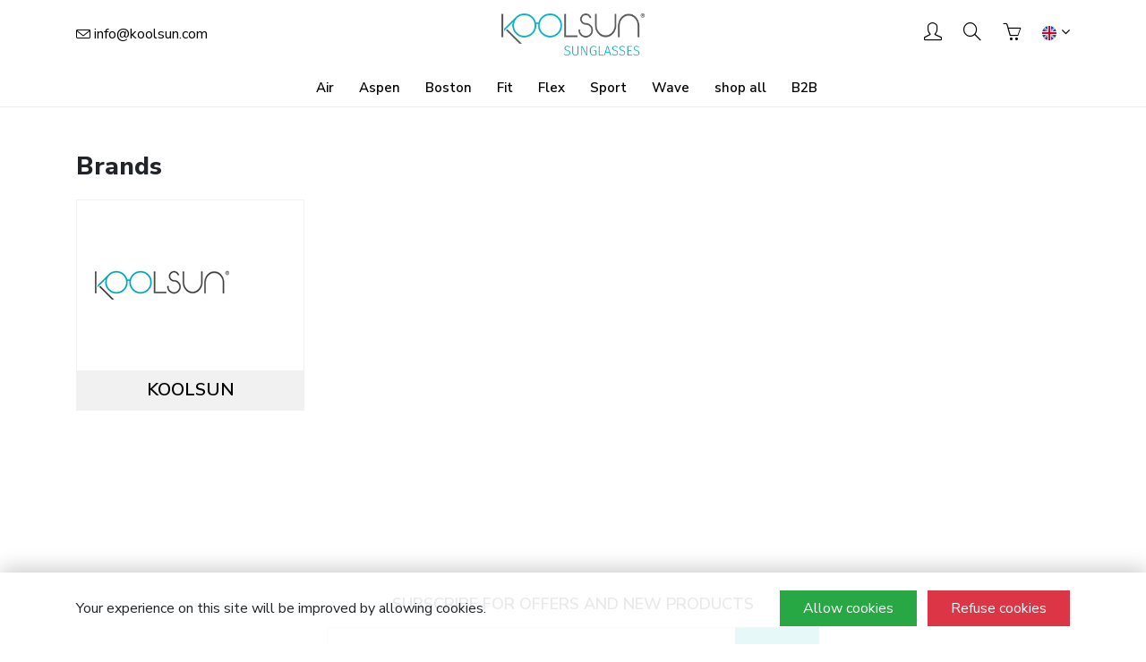

--- FILE ---
content_type: text/html; charset=UTF-8
request_url: https://koolsun.com/brands
body_size: 5732
content:
<!DOCTYPE html>
<html lang="en">
<head>
	<meta charset="utf-8">
	<meta http-equiv="X-UA-Compatible" content="IE=edge">
	<meta name="viewport" content="width=device-width, initial-scale=1, maximum-scale=1">
	<meta name="author" content="Design and Code by TECFRAME B.V. Netherlands">
  	<title>Brands</title>
  			<link rel="canonical" href="https://koolsun.com/brands" />
  <link rel="shortcut icon" type="image/png" href="https://koolsun.ams3.cdn.digitaloceanspaces.com/original/60a76a8b14a27_favicon-16x16.png"/>	<link rel="alternate" href="https://koolsun.com/brands" hreflang="en" />
	<link rel="stylesheet" href="https://koolsun.com/assets/koolsun/css/bootstrap.min.css">
	<link rel="stylesheet" href="https://fonts.googleapis.com/css2?family=Nunito+Sans:wght@200;300;400;600;700;800;900&display=swap">
	<link rel="stylesheet" href="https://cdnjs.cloudflare.com/ajax/libs/simple-line-icons/2.4.1/css/simple-line-icons.min.css" />
	<link rel="stylesheet" href="https://koolsun.com/assets/koolsun/css/font-awesome.min.css">
	<link rel="stylesheet" href="https://koolsun.com/assets/koolsun/css/style.css?v=2.2.2">
		<link rel="stylesheet" href="https://koolsun.com/assets/koolsun/css/responsive.css">
	<style>
		:root {
			--primary-color: #0cb3c4;
			--secondary-color: #333;
		}
		
	</style>
	
			<!-- Global site tag (gtag.js) - Google Analytics -->
<script async src="https://www.googletagmanager.com/gtag/js?id=UA-48163044-21" type="408fe48ec76c1c48406e387e-text/javascript"></script>
<script type="408fe48ec76c1c48406e387e-text/javascript">
  window.dataLayer = window.dataLayer || [];
  function gtag(){dataLayer.push(arguments);}
  gtag('js', new Date());

  gtag('config', 'UA-48163044-21');
</script>
<!-- Global site tag (gtag.js) - Google Analytics -->
<script async src="https://www.googletagmanager.com/gtag/js?id=UA-115756973-1" type="408fe48ec76c1c48406e387e-text/javascript"></script>
<script type="408fe48ec76c1c48406e387e-text/javascript">
  window.dataLayer = window.dataLayer || [];
  function gtag(){dataLayer.push(arguments);}
  gtag('js', new Date());

  gtag('config', 'UA-115756973-1');
</script>
					</head>
<body>
		   
      	<div id="home"></div>
	<div class="search_wrap">
		<a href="javascript:;" class="search_close">x</a>
		<div class="search_box">
			<form action="https://koolsun.com/search" method="get">
				<div class="input-group">
          <input type="text" name="s" class="form-control" placeholder="Search here...">
					<div class="input-group-append">
						<button class="btn btn_search" type="submit"><i class="icons icon-magnifier"></i></button>
					</div>
				</div>
			</form>
		</div>
	</div>
	<header class="d-block d-lg-none">
		<div class="topbar">
			<div class="container">
				<div class="row">
					<div class="col-6">
						<div class="logo">
							<a href="https://koolsun.com"><img src="https://koolsun.com/assets/koolsun/images/logo.png" alt="Koolsun"></a>
						</div>
						<ul class="sticky_menu_btn">
							<li>
								<div class="menu_toggler">
									<a href="javascript:;" class="menu_open"><i class="icons icon-menu"></i></a>
								</div>
							</li>
							<li><a href="javascript:;" class="search_open"><i class="icons icon-magnifier"></i></a></li>
						</ul>
					</div>
					<div class="col-6">
						<ul class="top_right_nav">
							<li><a href="https://koolsun.com/dashboard"><i class="icons icon-user"></i></a></li>
							<li><a href="https://koolsun.com/cart" class="cart_toggle"><i class="icons icon-handbag"></i></a> <span class="quantity_item load_cart_items"></span></li>
						</ul>
					</div>
				</div>
				<div class="normal_view">
					<div class="row">
						<div class="col-2">
							<div class="menu_toggler">
								<a href="javascript:;" class="menu_open"><i class="icons icon-menu"></i></a>
							</div>
						</div>
						<div class="col-10">
							<div class="search_top">
								<form action="https://koolsun.com/search" method="get">
         <input type="text" name="s" class="form-control" placeholder="Search here...">
									<button type="submit" class="btn"><i class="icons icon-magnifier"></i></button>
								</form>
							</div>
						</div>
					</div>
				</div>
				<div class="mobile_menu_wrap" style="display: none;">
					<div class="menu_heading">
						<span>Menu</span>
						<a href="javascript:;" class="menu_close"><i class="fa fa-times"></i></a>
					</div>
					<ul class="main_menu">
						<li ><a href="https://koolsun.com/brand/koolsun/air-baby-and-kids-sunglasses">Air</a></li><li ><a href="https://koolsun.com/brand/koolsun/aspen-kids-sunglasses">Aspen</a></li><li ><a href="https://koolsun.com/brand/koolsun/boston-baby-and-kids-sunglasses">Boston</a></li><li ><a href="https://koolsun.com/brand/koolsun/fit-baby-kids-sunglasses">Fit</a></li><li ><a href="https://koolsun.com/brand/koolsun/flex-kids-sunglasses-with-strap">Flex</a></li><li ><a href="https://koolsun.com/brand/koolsun/sport-kids-sunglasses">Sport</a></li><li ><a href="https://koolsun.com/brand/koolsun/wave-baby-and-kids-sunglasses">Wave</a></li><li ><a href="https://koolsun.com/category/sunglasses">shop all</a></li><li ><a href="https://koolsun.com/b2b">B2B</a></li>
					</ul>
					<div class="menu_bottom_contents">
						<div class="row m-0 justify-content-center">
																					<div class="col-6">
								<div class="dropdown">

																		<button class="btn dropdown-toggle" type="button" id="dropdownMenuButton" data-toggle="dropdown" aria-haspopup="true" aria-expanded="false"><img src="https://app.tecframe.com/assets/global/icons/gbp.svg" alt="English" width="16" height="16"></button>
									
									<div class="dropdown-menu" aria-labelledby="dropdownMenuButton">
																																																																								
																		<a class="dropdown-item" href="https://koolsun.com/nl/brands"><img src="https://app.tecframe.com/assets/global/icons/nl.svg" alt="Dutch" width="16" height="16"></a>
									
																																																															
																		<a class="dropdown-item" href="https://koolsun.com/de/brands"><img src="https://app.tecframe.com/assets/global/icons/germany.svg" alt="German" width="16" height="16"></a>
									
																																																															
																		<a class="dropdown-item" href="https://koolsun.com/fr/brands"><img src="https://app.tecframe.com/assets/global/icons/fr.svg" alt="French" width="16" height="16"></a>
									
																																																															
																		<a class="dropdown-item" href="https://koolsun.com/es/brands"><img src="https://app.tecframe.com/assets/global/icons/es.svg" alt="Spanish" width="16" height="16"></a>
									
																											</div>
								</div>
							</div>
																				</div>
					</div>
				</div>
			</div>
		</div>
	</header>
	<header class="d-none d-lg-block">
		<div class="container">
			<div class="row">
				<div class="col-lg-5 align-self-center">
					<ul class="top_left">
						<li><a href="/cdn-cgi/l/email-protection#c9a0a7afa689a2a6a6a5babca7e7aaa6a4"><i class="icons icon-envelope"></i> <span class="__cf_email__" data-cfemail="82ebece4edc2e9ededeef1f7ecace1edef">[email&#160;protected]</span></a></li>					</ul>
				</div>
				<div class="col-lg-2">
					<div class="logo">
						<a href="https://koolsun.com"><img src="https://koolsun.com/assets/koolsun/images/logo.png" alt="Koolsun"></a>
					</div>
				</div>
				<div class="col-lg-5 align-self-center">
					<ul class="top_right">
						<li><a href="https://koolsun.com/dashboard"><i class="icons icon-user"></i></a></li>
						<li><a href="javascript:;" class="search_toggle"><i class="icons icon-magnifier"></i></a></li>
						<li class="cart_icon"><a href="https://koolsun.com/cart"><i class="icons icon-basket"></i> <span class="quantity_item load_cart_items"></span></a></li>
      													<li class="top_languages">

														<a href="javascript:;"><img src="https://app.tecframe.com/assets/global/icons/gbp.svg" alt="English" width="16" height="16"><i class="fa fa-angle-down"></i></a>
							
							<ul>
																																																																
																<li><a href="https://koolsun.com/nl/brands"><img src="https://app.tecframe.com/assets/global/icons/nl.svg" alt="Dutch" width="16" height="16"></a></li>
								
																																																								
																<li><a href="https://koolsun.com/de/brands"><img src="https://app.tecframe.com/assets/global/icons/germany.svg" alt="German" width="16" height="16"></a></li>
								
																																																								
																<li><a href="https://koolsun.com/fr/brands"><img src="https://app.tecframe.com/assets/global/icons/fr.svg" alt="French" width="16" height="16"></a></li>
								
																																																								
																<li><a href="https://koolsun.com/es/brands"><img src="https://app.tecframe.com/assets/global/icons/es.svg" alt="Spanish" width="16" height="16"></a></li>
								
																							</ul>
						</li>
      					</ul>
				</div>
			</div>
			<div id="menu">
				<ul>
					<li ><a href="https://koolsun.com/brand/koolsun/air-baby-and-kids-sunglasses">Air</a></li><li ><a href="https://koolsun.com/brand/koolsun/aspen-kids-sunglasses">Aspen</a></li><li ><a href="https://koolsun.com/brand/koolsun/boston-baby-and-kids-sunglasses">Boston</a></li><li ><a href="https://koolsun.com/brand/koolsun/fit-baby-kids-sunglasses">Fit</a></li><li ><a href="https://koolsun.com/brand/koolsun/flex-kids-sunglasses-with-strap">Flex</a></li><li ><a href="https://koolsun.com/brand/koolsun/sport-kids-sunglasses">Sport</a></li><li ><a href="https://koolsun.com/brand/koolsun/wave-baby-and-kids-sunglasses">Wave</a></li><li ><a href="https://koolsun.com/category/sunglasses">shop all</a></li><li ><a href="https://koolsun.com/b2b">B2B</a></li>
				</ul>
			</div>
		</div>
	</header>
      <section class="inner_contents">
    <div class="container">
      <h1 class="h3 page_title">Brands</h1>
      
            <div class="row">
                        <div class="col-lg-3 col-md-6">
          <div class="brand_wrap">
            <a href="https://koolsun.com/brand/koolsun">
              <img src="https://firststeps.ams3.cdn.digitaloceanspaces.com/original/6130a671f0a5e_logo-koolsun.jpg" alt="KOOLSUN" title="KOOLSUN">
              <h5>KOOLSUN</h5>
            </a>
          </div>
        </div>
              </div>
          </div>
  </section>
	<section class="newsletter_sec">
		<div class="container">
			<div class="footer_newsletter">
				<div id="newsletter_result"></div>
				<form action="" id="newsletter_form" method="POST" onkeydown="if (!window.__cfRLUnblockHandlers) return false; return event.key != 'Enter';" data-cf-modified-408fe48ec76c1c48406e387e-="">
					<input type="hidden" name="_token" value="yONU7YSZ3cTe6WVGQt9aI6sxjGl9zQ80Eo9UzkR9">					<input type="hidden" name="form_title" value="Newsletter Form">
					<input type="hidden" name="form_id" value="newsletter_form">
					<h3>Subscribe for offers and new products</h3>
					<div class="newsletter_field">
						<div class="input-group">
							<input name="email" type="email" class="form-control" id="email" placeholder="Email" autocomplete="off" required>
							<span class="input-group-append">
								<button class="btn btn-info" type="button" id="submit_newsletter_form">Subscribe</button>
							</span>
						</div>
					</div>
				</form>
			</div>
		</div>
	</section>
	<footer>
		<div class="container">
			<div class="row">
				<div class="col-lg-4">
					<h5>Navigation</h5>
					<div class="footer_link">
						<ul>
							<li ><a href="https://koolsun.com/b2b">B2B</a></li><li ><a href="https://koolsun.com/about-us">About Us</a></li><li ><a href="https://koolsun.com/contact-us">Contact Us</a></li><li ><a href="https://koolsun.com/shipping">Shipping</a></li><li ><a href="https://koolsun.com/terms-and-conditions">Terms and Conditions</a></li><li ><a href="https://koolsun.com/return-policy">Return Policy</a></li><li ><a href="https://koolsun.com/privacy-policy">Privacy Policy</a></li><li ><a href="https://koolsun.com/distribution-network">Distribution Network</a></li>
						</ul>
					</div>
				</div>
				<div class="col-lg-4">
					<h5>Links</h5>
					<div class="footer_link">
						<ul>
							
						</ul>
					</div>
				</div>
				<div class="col-lg-4">
					<h5>Contact info</h5>
					<div class="contact_info">
						<ul>
														<li><i class="fa fa-map"></i>KOOLSUN<br />
First Steps Holland BV<br />
's-Gravendijckseweg 35-D<br />
2201 CZ Noordwijk ZH<br />
The Netherlands<br />
VAT-nr: NL854947504B01</li>
																					<li><i class="fa fa-phone"></i><a href="tel:+31712301024weekdays10:0015:00">+31-712301024 weekdays 10:00 - 15:00</a></li>
																					<li><i class="fa fa-envelope"></i><a href="/cdn-cgi/l/email-protection#1a73747c755a71757576696f7434797577"><span class="__cf_email__" data-cfemail="fd94939b92bd969292918e8893d39e9290">[email&#160;protected]</span></a></li>
													</ul>
					</div>
					<ul class="social_icons">
  
  
  
  <li><a href="https://www.instagram.com/koolsunsunglasses/" target="_blank"><i class="fa fa-instagram"></i></a></li>
  
  
  
  
  
  
  
  
  
</ul>				</div>
			</div>
		</div>
		<div class="copyright_bar">
			<div class="paypal_img">
				<div class="row">
					<div class="col-auto pr-0">
						<img src="https://koolsun.com/assets/koolsun/images/paypalverified.png" alt="paypal verified">
					</div>
					<div class="col pl-0">
						<iframe src="https://bekendbij.postnl.nl/widget/retrieve-widget.html?id=26602905&theme=light" width="100" frameBorder="0" scrolling="no" allowtransparency="true"></iframe>
					</div>
				</div>
			</div>
			<div class="copyright_text">©2001 - 2026 koolsun.com All rights reserved </div>
				<div class="tecframe_text">
					Powered by <a target="_blank" href="https://tecframe.com/">Tecframe ERP</a>
				</div>
		</div>
	</footer>

	<!--- add to cart popup --->
  <div class="popup_bg" style="display: none"></div>
  <div class="add_cart_popup" style="display: none">
    <div class="close_icon">
      <a href="javascript:;"><i class="fa fa-times"></i></a>
    </div>
    <div class="popup_contents">
      <div class="row">
        <div class="col-lg-6 single_cart_contents">
          <h5><i class="fa fa-check"></i> Added to Cart Successfully</h5>
          <img src="" id="load_added_product_image" alt="product added to cart">
          <h6 id="load_added_product_title"></h6>
          <p>QTY: 1</p>
          <p>Total: <span id="load_added_product_price"></span></p>
        </div>
        <div class="col-lg-6">
          <div class="popup_total">
            <p>There are <span class="load_cart_items2"></span> item(s)<br/> in your cart</p>
            <div class="total_price">
              Total: <span class="load_cart_total"></span>
            </div>
            <div class="popup_btns">
              <a href="#" class="btn btn-dark btn_styled continue_shopping">Continue Shopping</a>
              <a href="https://koolsun.com/cart" class="btn btn-info btn_styled">View Cart</a>
              <a href="https://koolsun.com/checkout" class="btn btn-success btn_styled">Proceed to Checkout</a>
            </div>
          </div>
        </div>
      </div>
    </div>
  </div>
		<div class="cookie_wrap" style="display: none;">
  <div class="container">
   <div class="row justify-content-center">
    <div class="col-lg-7 align-self-center">
     <p>Your experience on this site will be improved by allowing cookies.</p>
    </div>
    <div class="col-lg-5 align-self-center text-lg-right">
     <button title="Cookies on domain.tecframe.com" class="btn btn-success btn_styled mr-2 cCAllow">Allow cookies</button>
     <button title="Cookies on domain.tecframe.com" class="btn btn-danger btn_styled cCRefuse">Refuse cookies</button>
    </div>
   </div>
  </div>
 </div>
 
		
		<script data-cfasync="false" src="/cdn-cgi/scripts/5c5dd728/cloudflare-static/email-decode.min.js"></script><script type="408fe48ec76c1c48406e387e-text/javascript" src="https://koolsun.com/assets/koolsun/js/jquery.min.js"></script>
	<script type="408fe48ec76c1c48406e387e-text/javascript" src="https://koolsun.com/assets/koolsun/js/popper.min.js"></script>
	<script type="408fe48ec76c1c48406e387e-text/javascript" src="https://koolsun.com/assets/koolsun/js/bootstrap.min.js"></script>
	<script type="408fe48ec76c1c48406e387e-text/javascript" src="https://koolsun.com/assets/koolsun/js/jquery.input-stepper.js"></script>
 <script type="408fe48ec76c1c48406e387e-text/javascript" src="https://cdnjs.cloudflare.com/ajax/libs/axios/0.19.0/axios.min.js"></script>
 <script type="408fe48ec76c1c48406e387e-text/javascript" src="https://cdnjs.cloudflare.com/ajax/libs/jquery-validate/1.19.1/jquery.validate.min.js"></script>
 <script type="408fe48ec76c1c48406e387e-text/javascript" src="https://cdnjs.cloudflare.com/ajax/libs/toastr.js/latest/toastr.min.js"></script>
	 <script type="408fe48ec76c1c48406e387e-text/javascript" src="https://koolsun.com/app-assets/js/jquery.cookie.js"></script>
 <script type="408fe48ec76c1c48406e387e-text/javascript">
  if($.cookie("cookieConsent")){
  }else{
   $(".cookie_wrap").show();
  }

  // Handle "Allow cookies" click
  $(document).on("click", ".cCAllow", function() {
   $.cookie("cookieConsent", "1", { path: '/', expires: 365*25 });
   $(".cookie_wrap").hide(); // Hide the cookie consent
   location.reload();
  });

  // Handle "Refuse cookies" click
  $(document).on("click", ".cCRefuse", function() {
   $.cookie("cookieConsent", "0", { path: '/', expires: 365*25 });
   $(".cookie_wrap").hide(); // Hide the cookie consent
   location.reload();
  });
 </script>
 	<script type="408fe48ec76c1c48406e387e-text/javascript">
		$(".search_toggle").click(function () {
			$(".search_wrap").addClass("show_search");
			$("body").addClass("no_scroll");
		});
		$(".search_close").click(function () {
			$(".search_wrap").removeClass("show_search");
			$("body").removeClass("no_scroll");
		});
		$(window).scroll(function () {
			if (screen.width > 991) {
				if ($(this).scrollTop() > 100) {
					$('header').addClass("sticky");
				} else {
					$('header').removeClass("sticky");
				}
			} else {
				$('header').removeClass("sticky");
			}
		});
		$('.scrollPage').click(function () {
			var elementClicked = $(this).attr("href");
			var destination = $(elementClicked).offset().top;
			$("html:not(:animated),body:not(:animated)").animate({ scrollTop: destination - 20 }, 1000);
			return false;
		});
		$(document).on("click", ".search_open", function () {
			$(".search_top").slideToggle();
		});
		$(window).scroll(function () {
			if (screen.width > 300) {
				if ($(this).scrollTop() > 65) {
					$('.topbar').addClass("sticky");
					$('.topbar').removeClass("normal_bar");
				} else {
					$('.topbar').removeClass("sticky");
					$('.topbar').addClass("normal_bar");
				}
			} else {
				$('.topbar').removeClass("sticky");
				$('.topbar').addClass("normal_bar");
			}
		});
		$(".menu_open").click(function () {
			$(".mobile_menu_wrap").show();
			$("html").addClass("overflow_hidden");
		});
		$(".menu_close").click(function () {
			$(".mobile_menu_wrap").hide();
			$(".mobile_menu_wrap ul li ul").removeClass("show_submenu");
			$("html").removeClass("overflow_hidden");
		});
		$('.mobile_menu_wrap ul li:has(ul)').addClass('hassub');
		$('.mobile_menu_wrap ul li:has(ul)').append('<a href="javascript:;" class="sub_menu_open"><i class="fa fa-angle-right"></i></a>');
		$('.mobile_menu_wrap ul li ul').append('<li class="back_to_mainmenu"><a href="javascript:;"><i class="fa fa-angle-left"></i> Back</a></li>');

		$(document).ready(function(){
			$("li.hassub a[href$='#'], li.hassub a[href$='javascript:;'], li.hassub a[href$='javascript:void(0);']").addClass("no_link");
			$(".mobile_menu_wrap ul li a.no_link").click(function () {
				$(this).next().addClass("show_submenu");
			});
		});

		$(".back_to_mainmenu").click(function(){
			$(this).parent().removeClass("show_submenu");
		});

		$(".mobile_menu_wrap ul li .sub_menu_open").click(function(){
			$(this).prev("ul").addClass("show_submenu");
		});

		$(".alert_close").click(function () {
			$(".alertbar_top").slideUp();
		});
		$(function () {
			$('.input-stepper').inputStepper();
		});
				if($.cookie("cookieConsent")){
			if($.cookie("cookieConsent")=="1"){
			}else{
				$(".cookie_wrap").show();
			}
		}else{
			$(".cookie_wrap").show();
		}
		$(document).on("click", ".cCAgree", function(){
			$.cookie("cookieConsent", "1", { path: '/', expires: 365*25 });
    	$(".cookie_wrap").hide();
		});
		
		// toastr global options
		toastr.options = {
			"closeButton": true,
			"debug": false,
			"newestOnTop": false,
			"progressBar": false,
			"positionClass": "toast-bottom-right",
			"preventDuplicates": false,
			"onclick": null,
			"showDuration": "300",
			"hideDuration": "1000",
			"timeOut": "2000",
			"extendedTimeOut": "1000",
			"showEasing": "swing",
			"hideEasing": "linear",
			"showMethod": "fadeIn",
			"hideMethod": "fadeOut"
		}

		// change variation image
		$(document).on("click", ".change-variation-image", function(){

			let id = $(this).data('id');
			let image = $(this).data('image');
			let rollover = $(this).data('rollover');

			$(this).closest('ul').find('li>a').removeClass('active');
			$(this).addClass('active');
			$('#img_norm_'+id).attr('src', image);
			$('#img_hov_'+id).attr('src', rollover);
			return false;
		});

		// submit newsletter form
		$(document).ready(function() {
					let validator = $("#newsletter_form").validate();

					// submit form
					$('#submit_newsletter_form').click(function(){

						// validate form
						if( !$('#newsletter_form').valid()) {
								validator.focusInvalid();
								return false;
						}

						// disable forms buttons
						$('button#submit_newsletter_form').html('<span class="spinner-border spinner-border-sm" role="status" aria-hidden="true"></span> Processing...').prop('disabled', true);

						// get form data
						let formData = new FormData(document.getElementById("newsletter_form"));

						// send post request
						axios.post('https://koolsun.com/newsletter/subscription', formData)
						.then(function (response) {

							// restore buttons
							$('button#submit_newsletter_form').html('Subscribe').prop('disabled', false);

							// if validation error
							if ( response.status == 201 ) {
									let error_list = '';
									response.data.map(function(r){
											error_list += `<li>${r}</li>`;
									});

									$('#newsletter_result').html(`<div class="alert alert-danger alert-dismissible fade show" role="alert">
											<ul>${error_list}</ul>
											<button type="button" class="close" data-dismiss="alert" aria-label="Close">
													<span aria-hidden="true">&times;</span>
											</button>
									</div>`);
									return false;
							}

							$("#newsletter_form").trigger("reset");
							$('#newsletter_result').html(`<div class="alert alert-success alert-dismissible fade show" role="alert">
									${response.data}
									<button type="button" class="close" data-dismiss="alert" aria-label="Close">
											<span aria-hidden="true">&times;</span>
									</button>
							</div>`);
						});
					});
    });

    $(".close_icon a, .continue_shopping").click(function(){
					$(".add_cart_popup").hide();
					$(".popup_bg").hide();
					return false;
    });
	</script>
			 
	<script src="/cdn-cgi/scripts/7d0fa10a/cloudflare-static/rocket-loader.min.js" data-cf-settings="408fe48ec76c1c48406e387e-|49" defer></script><script defer src="https://static.cloudflareinsights.com/beacon.min.js/vcd15cbe7772f49c399c6a5babf22c1241717689176015" integrity="sha512-ZpsOmlRQV6y907TI0dKBHq9Md29nnaEIPlkf84rnaERnq6zvWvPUqr2ft8M1aS28oN72PdrCzSjY4U6VaAw1EQ==" data-cf-beacon='{"version":"2024.11.0","token":"87f60e871d684c7293c5b2ee76e44f26","r":1,"server_timing":{"name":{"cfCacheStatus":true,"cfEdge":true,"cfExtPri":true,"cfL4":true,"cfOrigin":true,"cfSpeedBrain":true},"location_startswith":null}}' crossorigin="anonymous"></script>
</body>
</html>

--- FILE ---
content_type: text/css
request_url: https://koolsun.com/assets/koolsun/css/style.css?v=2.2.2
body_size: 6367
content:
body {font-family: 'Nunito Sans', sans-serif;}
.no_scroll {overflow: hidden;}
img {max-width:100%; height:auto;}
a {color:var(--primary-color); transition:all linear 0.2s;}
a:hover, a:focus {text-decoration:none; outline:0; color:#444;}
.h1, .h2, .h3, .h4, .h5, .h6, h1, h2, h3, h4, h5, h6 {font-weight:600;}
.btn, .form-control {border-radius: 0;}
.form-control:focus {box-shadow:none;}
.btn-info {border-color:var(--primary-color); background:var(--primary-color);}
.btn-dark {border-color:var(--secondary-color); border-color:var(--secondary-color);}
.btn_styled {padding:7px 25px;}
.badge {border-radius: 0;}
.custom-control-label, label.error {font-weight:normal;}
.custom-control-input:checked~.custom-control-label::before, .custom-control-input:checked~.custom-control-label::before {background:var(--primary-color); border-color:var(--primary-color);}
.custom-control-input:focus~.custom-control-label::before, .custom-control-input:focus~.custom-control-label::before {box-shadow:none;}

.black_overlay {position: fixed; top:0; left:0; right:0; bottom:0; background: rgb(0,0,0,0.45);display: none; z-index: 99;}
section {padding:50px 0;}
@media(min-width:1200px) {
.container_big {max-width: 1800px; padding:0 40px;}
}
.left_heading {font-size:1.75rem;}
.search_wrap {position: fixed; top:0; left:0; right:80%;  bottom:0; z-index: 99; background: rgba(12,179,196,0.9);transition: all linear 0.2s; opacity: 0; visibility: hidden; z-index: 1000;}
.search_wrap.show_search {left:0; right:0; opacity: 1; visibility: visible;}
.search_box { position: absolute; top:50%; left:50%; transform: translate(-50%, -50%); width: 100%; max-width: 1140px;}
.search_box .input-group {border:1px solid #fff; }
.search_box .input-group .form-control {border:0; background:transparent; padding:20px; min-height:60px; color:#fff;}
.search_box .input-group .form-control::placeholder {color: #fff;}
.search_box .btn {color:#fff; padding:18px 20px 15px; font-size:18px;}
.search_close {font-size:60px; color:#fff; display: block; text-align: right; margin: 0 40px 0 0; font-weight: 300;}
.search_close:hover {color:#fff;}

.alertbar_top {padding:10px 0; text-align: center;}
.alertbar_top .alert_close {position: absolute; right:20px; font-size: 20px; line-height: 1; color: inherit;}
.logo {padding:15px 0;}
.logo_text { text-align: center; padding:15px 0;}
.logo_text a {font-size:30px; color:#000; font-weight:600; line-height: 1.2;}
ul.top_left {padding:0; margin:0; list-style: none;}
ul.top_left li {display: inline-block; margin-right:10px;}
ul.top_left li a {color:#000;}
ul.top_left li a:hover {color:var(--primary-color);}
ul.top_left li a i {margin:-3px 0 0; display: inline-block; vertical-align: middle;}


header { border-bottom: 1px solid #eee;}

#menu ul{list-style:none;margin:0;padding:0; text-align: center;}
#menu ul li{display:inline-block;position:relative;}
#menu li:first-child a { padding-left:0}
#menu ul li a{color:#000; padding:10px 14px; display:block;text-decoration:none;position:relative; -webkit-transition:all .3s linear;transition:all .3s linear; font-size:15px; font-weight: 600;}
#menu li > a:after { content: '\f107'; font-family:'FontAwesome'; margin-left:5px;}
#menu li > a:only-child:after { margin-left: 0; content: ''; }
#menu ul li a:hover,#menu ul li.active a,#menu ul li.current_page_item>a,#menu ul li.current-menu-ancestor>a,#menu ul li.current-menu-item>a,#menu ul li.current-menu-parent>a{color:var(--primary-color);}
#menu li.active ul li a{color:#fff;}
#menu li.active ul li a:hover{color:var(--primary-color);}
#menu li>ul{position:absolute;left:0;top:100%;z-index:999;min-width:220px;white-space:nowrap; box-shadow:0 6px 8px rgba(0,0,0,0.175); padding:15px; background:#fff;}
#menu ul li.active ul li a {color:var(--primary-color);}
#menu li>ul li{display:block;position:relative; margin:0; text-align:left;}
#menu li>ul li:hover{color:var(--primary-color);}
#menu li>ul li:first-child > a { padding-left:5px}
#menu li>ul li a{color:#333;font-size:15px; padding:5px 5px;  border-right:0;}
#menu li>ul li a:hover{color:var(--primary-color);text-decoration:none}
#menu li ul li.current_page_item>a,#menu li ul li.current-menu-ancestor>a,#menu li ul li.current-menu-item>a,#menu li ul li.current-menu-parent>a{background: #333;color:var(--primary-color)}
#menu>li{border-left:1px solid #999}
#menu>li:first-child,#menu>li.has-submenu+li{border-left:0}
#menu li>ul>li>ul{position:absolute;left:100%;top:0;transition:all linear .2s 0s;-webkit-transition:all linear .2s 0s;visibility:hidden;opacity:0}
#menu li>ul>li:hover>ul{visibility:visible;opacity:1;display:block}
#menu li>ul{transition:all linear .2s 0s;-webkit-transition:all linear .2s 0s;visibility:hidden;opacity:0}
#menu li:hover>ul{visibility:visible;opacity:1}
#menu li>ul li a{transition:all linear .2s 0s;-webkit-transition:all linear .2s 0s}
#menu li>ul li:hover a {color:var(--primary-color);}
#menu li>ul li:hover ul li a {color:var(--primary-color);}
#menu li>ul li ul li a:hover {color:var(--primary-color);}

#menu li.mega_menu {position: inherit;}
#menu li.mega_menu > ul {min-width: 750px; background:#fff;border:1px solid rgba(0,0,0,0.09); padding:30px; column-count: 3;}
#menu li.mega_menu > ul li {border:0; padding:0 0 0 15px; margin:0 0 10px;}
#menu li.mega_menu > ul li:before {position: absolute; left:0; top:2px; content:"\f105"; font-family: FontAwesome; line-height:1.2;}
#menu li.mega_menu > ul li:hover {background:none; color:var(--primary-color);}
#menu li.mega_menu > ul li:hover a{color:var(--primary-color); text-decoration:none;}
#menu li.mega_menu > ul li a {padding:0; border:0;}
#menu li.mega_menu > ul li a:hover {background: none; color:var(--secondary-color);}

@keyframes menu_sticky {
  0%   {margin-top:-240px;}
  50%  {margin-top: -90px;}
  100% {margin-top: 0;}
}
header.sticky {  margin:0;  position: fixed;  background:rgba(255,255,255,1); top:0; left:0; width:100%; z-index:99; animation-name:menu_sticky; animation-duration: 0.60s; animation-timing-function:ease-out;  box-shadow:0 0 5px 0px rgba(0, 0, 0, 0.49); -webkit-box-shadow: 0 0 5px 0px rgba(0, 0, 0, 0.49);}

ul.top_right {padding:0; margin:0; list-style: none; text-align: right;}
ul.top_right > li {display:inline-block; margin-right:20px; position:relative; vertical-align: top;}
ul.top_right > li:last-child {margin-right:0;}
ul.top_right li a {text-decoration:none; color:#000; font-size:20px;}

.quantity_item {position: absolute; right:-12px; top:-10px; width:22px; height:22px; line-height: 22px; border-radius: 50%; background:var(--primary-color); color: #fff; text-align: center; font-size:11px;}
.quantity_item:empty {display: none;}
ul.top_right li a i.fa-person {font-size:26px;}
ul.top_right li.top_languages a {font-size:16px;}
ul.top_right li.top_languages i.fa {margin:0 0 0 5px; position: relative; top:1px;}
ul.top_right li.top_languages ul { margin:0; list-style:none; position:absolute; text-align:center; right:0; top:100%; min-width:50px; box-shadow:0 6px 8px rgba(0,0,0,0.175); background:#fff; padding:0; opacity:0; visibility:hidden; z-index:99;}
ul.top_right li.top_languages ul li a { font-size:15px; display:block; padding:6px; color: #000 !important; border-bottom:1px solid #ddd;}
ul.top_right li.top_languages ul li:last-child a {border-bottom:0;}
ul.top_right li.top_languages ul li img { margin:0 5px;}
ul.top_right li.top_languages ul li a:hover {color:var(--primary-color); background: #f4f4f4;}
ul.top_right li.top_languages:hover ul {opacity:1; visibility:visible;}

ul.top_right li.top_currency a {font-size:16px;}
ul.top_right li.top_currency i.fa {margin:0 0 0 5px; position: relative; top:1px;}
ul.top_right li.top_currency ul { margin:0; list-style:none; position:absolute; text-align:left; right:0; top:100%; min-width:100px; box-shadow:0 6px 8px rgba(0,0,0,0.175); background:#fff; padding:10px; opacity:0; visibility:hidden; z-index:99;}
ul.top_right li.top_currency ul li a { font-size:15px; display:block; padding:5px; color: #000 !important; }
ul.top_right li.top_currency ul li img { margin-right:5px;
}
ul.top_right li.top_currency ul li:last-child a {padding-bottom:0;}
ul.top_right li.top_currency ul li a:hover {color:var(--primary-color);}
ul.top_right li.top_currency:hover ul {opacity:1; visibility:visible;}

.home_slider_wrap {max-width:2000px; margin: 0 auto;}
#home_slider .item {position: relative;}
.slider_caption {position: absolute; left:85%; top:50%; transform: translate(-85%, -50%); background: rgba(0, 0, 0, 0.70); padding:25px 20px; color:#fff; width: 100%; max-width:370px; text-align: center;}
.big_text {font-size:60px; text-transform: uppercase; line-height: 1.1; margin: 0 0 20px; text-align:left;}
.slider_caption .btn {font-size:22px; text-transform: uppercase; display: block; max-width: 200px; padding:15px; margin:0 auto;}
#home_slider .owl-prev, #home_slider .owl-next {position:absolute; right:25px; bottom:25px; color:#fff; font-size:40px;}
#home_slider .owl-prev {left:25px;}

.feat_box_wrapper  {position: relative; display: block; overflow: hidden;}
.feat_box_wrapper img {height:450px; object-fit: cover; width: 100%; transition: all linear 0.2s;}


.feat_box_caption {position: absolute; left:0; bottom:30px; color: #fff; padding:0 30px; text-shadow:1px 1px 10px rgb(0,0,0,0.80); z-index: 3;}
.feat_box_wrapper:hover img {transform: scale(1.05);}


.product_wrap {margin:0 0 30px;}
.product_wrap .product_img {position: relative;}
.product_wrap .product_img a {position: relative; overflow: hidden; display: block;}
.product_wrap .product_img a:before{position:absolute;top:50%;left:50%;z-index:2;display:block;content:'';width:0;height:0;background:rgba(255,255,255,.4);border-radius:100%;-webkit-transform:translate(-50%,-50%);transform:translate(-50%,-50%);opacity:0;}
.product_wrap .product_img img {width: 100%;}
.product_wrap .product_img .img_hov {position: absolute; left: 0; opacity: 0; visibility: hidden;}
.product_img:hover a:before{-webkit-animation:circle .75s;animation:circle .75s;}
.product_img:hover .img_hov {opacity: 1; visibility: visible;}
@-webkit-keyframes circle{
	0%{opacity:1}
40%{opacity:1}
100%{width:200%;height:200%;opacity:0}
}
@keyframes circle{
	0%{opacity:1}
40%{opacity:1}
100%{width:200%;height:200%;opacity:0}
}

.product_img .stock_badge {position: absolute; left: 50%; transform: translateX(-50%); bottom: 5px; z-index: 9;}
.product_wrap .sale_badge {position: absolute; right: 20px; top: 0; z-index: 9;}
.stock_badge {background:var(--body-text-color); color: #fff; padding: 5px 10px; font-size: 12px;}
.stock_badge.in_stock { background:var(--primary-color);}
.stock_badge.out_stock { background: #bf1212;}
.sale_badge { background:#f00; color: #fff; padding: 4px 10px; font-size: 12px; display: inline-block;}

.product_info {text-align: center; padding:10px 0 0;}
.product_info h4 {font-size:15px; margin:0; display: -webkit-box; -webkit-line-clamp: 1; -webkit-box-orient: vertical; overflow: hidden;}
.product_info h4 a {color:var(--secondary-color);}
.product_info h4 a:hover {color:var(--primary-color);}
.prod_price {font-size:16px;  margin:0 0 15px;}
.prod_price del {font-size:14px; color:#999;}
.prod_price small {font-size: 14px;}
.product_info .btn i.fa { margin-right: 5px; position: relative; top:-1px;}


ul.prod_swatches {padding:0; margin:0 0 15px; list-style: none; text-align: center;}
ul.prod_swatches li {display:inline-block; margin-right:5px; vertical-align: middle;}
ul.prod_swatches li:last-child {margin-right:0;}
ul.prod_swatches li a{width:50px; height:50px; line-height:50px; display: block; overflow: hidden; border:1px solid #ddd; padding:0 2px;}
ul.prod_swatches li a img {height: 48px; object-fit: scale-down;}
ul.prod_swatches li a:hover, ul.prod_swatches li a.active {border-color:var(--primary-color);}
ul.prod_swatches li.more_swatches a {width: auto; height: auto; border-radius: 0; border:0;}

.shop_sunglasses_box {position:relative; overflow: hidden; background-image: url('https://firststeps.tecframe.com/storage/koolsun/FILE-20220309-2126KY7CSDVJ67ZD.webp'); background-position: center;  background-repeat: no-repeat; background-size:cover; padding:125px 0; overflow: hidden;  }
.shop_sunglasses_box:before {position:absolute; left:0; top:0; bottom:0; right:0; content:""; background-image: linear-gradient(to left, rgba(0,0,0,0), rgba(0,0,0,1));}
.shop_sunglasses_box .glasses_box_contents {  color:#fff;  line-height:1.2; text-transform:uppercase; position:absolute; left:7%; top:50%; -webkit-transform:translate(-5%, -50%);transform:translate(-5%, -50%);}
.shop_sunglasses_box .glasses_box_contents h3 {font-size:26px; margin-bottom: 15px;line-height: 1.3; font-weight:300;}
.shop_sunglasses_box .glasses_box_contents h3 span {display:block; font-weight:500; color:var(--primary-color);}

.shipping_text_box {background:#f6f6f6; color:#000; padding:35px;}
.shipping_text_box h4 {text-transform: uppercase; font-weight:600;}
.shipping_text_box p { font-size:14px;margin-bottom:10px;  }
.shipping_text_box a {text-decoration: underline;}

.newsletter_sec {padding:45px 0;}
.footer_newsletter{position: relative;text-align: center; }
.footer_newsletter h3 { margin-bottom:15px;font-size: 18px; text-transform: uppercase; }
.newsletter_field {max-width:550px; margin:0 auto; position: relative; }
.newsletter_field .form-control {padding: 0 14px;height: 50px;color: #252525;background-color: #fff; border-radius:0; box-shadow:none; font-size:15px; }


.footer_logo { display: block;}
.footer_logo img {max-width:260px;}
.footer_details { padding-right:66px;}
.footer_details p {margin-bottom:0; font-size:15px; line-height: 1.7;}
footer h5 { margin-bottom:20px;text-transform: uppercase;}
.footer_link { display: block; margin: 0 auto 20px;}
.footer_link ul { list-style:none; padding: 0; margin: 0;}
.footer_link ul li { display: block; margin-bottom: 10px; }
.footer_link ul li a { position: relative;display: block;color: #000;font-size: 15px;font-weight: 400;line-height: 20px;text-decoration: none;}
.footer_link ul li a:hover {color:var(--primary-color);text-decoration: none;}
.footer_link ul li a:after {content: "";position: absolute;bottom: 0;left: 0;display: block;width: 16px;height: 1px; -webkit-transition: all 0.35s ease; transition: all 0.35s ease; }
.footer_link ul li a:hover:after {  background-color: var(--primary-color);}
.footer_social {  display: block; margin: 0 auto 10px;}
.footer_social ul { list-style:none; padding: 0; margin: 0;}
.footer_social ul li { float:left; }
.footer_social ul li a { position: relative;padding: 0 15px 0 0;color: #000;}
.footer_social ul li a img { width: 30px;}
.contact_info{color: #000; margin:0 0 10px;}
.contact_info ul  {list-style:none; padding: 0; margin: 0; }
.contact_info ul li {margin-bottom: 15px; position: relative; padding-left: 25px; }
.contact_info i.fa {position: absolute; left: 0; top:3px; }
.contact_info ul li a {color: #000;}
.contact_info ul li a:hover {color: var(--primary-color);text-decoration: none;}
ul.social_icons {padding:0; margin:0; list-style:none;}
ul.social_icons li {display:inline-block; margin-right:5px;}
ul.social_icons li a {display: block;}
ul.social_icons li a i.fa {width:30px; height:30px; line-height: 30px; text-align: center; color:#fff; background:var(--secondary-color);}
ul.social_icons li a i.fa-facebook {background:#4267B2;}
ul.social_icons li a i.fa-instagram {background:radial-gradient(circle at 30% 107%, #fdf497 0%, #fdf497 5%, #fd5949 45%,#d6249f 60%,#285AEB 90%);}
ul.social_icons li a i.fa-twitter {background:#1C9CEA;}
ul.social_icons li a i.fa-linkedin {background:#007DBA;}
ul.social_icons li a i.fa-youtube {background:#FE0000;}
.copyright_bar { padding:30px 0 15px;}
.copyright_text { margin-top:10px; text-align:center; }
.paypal_img { text-align: center; max-width: 350px; margin: 0 auto;  }
.paypal_img iframe{position: relative; height: 50px; top: 10px;}
.tecframe_text {text-align: center; font-size: 0.75rem; padding:15px 0;}
.tecframe_text a {text-decoration: underline;}

.inner_banner {background-size: cover; background-position: center; background-repeat: no-repeat; min-height: 300px;}
.inner_contents {min-height:500px;}
.page_title {margin:0 0 20px; font-weight:800;}
.page_title_center {margin:0 0 25px; text-align: center; font-weight:800;}
.breadcrumb_bar {background:#f5f5f5; padding:10px; color:var(--primary-color);}

ul.breadcrumbs {padding:0; margin:0; list-style: none;}
ul.breadcrumbs li {display: inline-block; color:var(--primary-color);}
ul.breadcrumbs a {color:#000;}
ul.breadcrumbs a:hover {color:var(--primary-color);}
ul.breadcrumbs li {position: relative;}
ul.breadcrumbs li:before {content:"\f105"; font-family: FontAwesome; margin:0 10px 0 8px;color:#000;}
ul.breadcrumbs li:first-child::before {display: none;}


.contact_form .form-group {margin:0 0 20px;}

.sidebar_wrap {margin:0 0 25px;border:1px solid #eee;}
.sidebar_wrap h5 {background:#f1f1f1; padding:10px; margin: 0;}
ul.side_list {padding:10px 15px 10px 15px; margin:0; list-style: none;}
ul.side_list li {margin:0 0 5px; position: relative;}
ul.side_list li a {color:#000; display: block; position: relative; padding:0 0 0 15px;}
ul.side_list li a:hover {color: var(--primary-color);}
ul.side_list li a:before {position: absolute; left:0; top:9px; content:""; width:5px; height:5px; background:var(--primary-color);}

.sidebar_shop {max-width:280px;}
.sidebar_shop .accordion .card {border:0; background: transparent; border-radius: 0;}
.sidebar_shop .accordion .card-header {padding:0; background: none; border:0; margin: 0;}
.sidebar_shop .accordion .card-header a {font-size:16px; border-bottom:1px solid #ddd; display: block; padding:0 0 10px; margin: 0 0 10px; color:#000;}
.sidebar_shop .accordion .card-header a:before {position: absolute; right:0; top:0; content:"\f107"; font-family: FontAwesome; font-size: 20px;}
.sidebar_shop .accordion .card-header a[aria-expanded=true]:before {content:"\f106";}
.sidebar_shop .accordion .card-header a[aria-expanded=true] {color:var(--primary-color);}
.sidebar_shop .accordion .card-body {padding:0 0 20px;}


.checkbox_item{display:block;position:relative;padding:3px 0 0 28px;margin-bottom:0;cursor:pointer;-webkit-user-select:none;-moz-user-select:none;-ms-user-select:none;user-select:none;}
.checkbox_item input{position:absolute;opacity:0;cursor:pointer;height:0;width:0;}
.checkbox_item .checkmark{position:absolute;top:6px;left:0;height:18px;width:18px;background-color:transparent;border:#ccc solid 1px; border-radius: 4px;}
.checkbox_item:hover input ~ .checkmark{border:#ccc solid 1px;}
.checkbox_item input:checked ~ .checkmark{border:var(--primary-color) solid 1px; background:var(--primary-color);}
.checkbox_item .checkmark:after{left:5px;top:1px;width:6px;height:12px;border:solid #fff;border-width:0 2px 2px 0;-webkit-transform:rotate(45deg);-ms-transform:rotate(45deg);transform:rotate(45deg);content:"";position:absolute;display:none;}
.checkbox_item input:checked ~ .checkmark:after{display:block;}


.loaded_products_text {text-align: center; font-weight:500; font-size:16px; position: relative; margin:30px 0;}
.loaded_products_text::before {position: absolute; left:0; top:15px; right:0; height:1px; background:#ddd; content:"";}
.loaded_products_text span {background:#fff; padding:0 25px; display: inline-block; position: relative;}

.brand_wrap {margin:0 0 30px;}
.brand_wrap a{border:1px solid #f1f1f1; display: block;}
.brand_wrap img {padding:20px;}
.brand_wrap h5 {margin:0; padding:10px; text-align: center; color:#000; background:#f1f1f1; transition: all linear 0.2s;}
.brand_wrap a:hover h5 {background:var(--primary-color); color: #fff;}

.var_title, .prod_detail_price {min-width: 150px;}
.var_title,.var_info {display: inline-block;}




.prod_variations {margin:0 0 25px;}
.prod_variations h1{text-transform:inherit;margin-bottom:0;font-size: 18px;}
.prod_variations .sub_heading{margin:0 0 20px;color:var(--primary-color); font-size: 15px;}
.prod_variations h6 {font-weight:700; margin-right:15px; display: inline-block;}
.prod_variations h6 span {font-weight: normal;}
.stock_availability span {font-weight: 700; margin-right: 15px; display: inline-block;}
.stock_availability .stock_badge {margin: 0;}
.reset_option_link {text-decoration: underline; font-size:13px;}
.prices_info{display:inline-block;color:var(--primary-color);font-size:25px; margin-right:15px;}
.prices_info small{color:var(--body-text-color);font-size:60%}
.prices_info del{color:#999;font-weight:400;font-size:18px}
.tf_sale_badge {background:var(--primary-color); padding:2px 10px; color:#fff;}
.vat_text{display:block;margin-top:3px;font-size:15px;color:var(--body-text-color);font-weight:500;}
.select_field strong{font-weight:500;width:30%;display:inline-block;}
.select_field strong.full_block {width:100%; display:block;}
.select_field .small_select{width:auto;padding:5px 30px 5px 5px; height:inherit;}
ul.color_swatches_list{list-style:none;padding:0;margin:0;display:block;text-align:left;margin-top:7px;clear:both;}
ul.color_swatches_list li{display:inline-block;margin:0 7px 7px 0;}
ul.color_swatches_list li a{width:130px;height:130px;border:0;display:block;-webkit-transition:all linear .2s 0;transition:all linear .2s 0;opacity:1;position:relative;overflow:hidden; cursor: pointer; border-bottom:3px solid transparent; padding:5px; text-align: center;}
ul.color_swatches_list li a img {height:110px; object-fit:scale-down;}
ul.color_swatches_list li a span{position:absolute;left:0;right:0;bottom:0;padding-top:3px;padding-bottom:1px;font-size:10px;text-transform:uppercase;text-align:center;background-color:rgba(255,255,255,0.9);color:var(--body-text-color);display:block}
ul.color_swatches_list li a:hover,
ul.color_swatches_list li.active a{border-color:var(--primary-color);}
ul.color_swatches_list li a.disabled {opacity:0.4; pointer-events: none;}
ul.color_swatches_list li a.disabled:hover {opacity:0.4;}
ul.color_swatches_list li.variation-swatch-disabled a:before {display: none;}

.variation-swatch-disabled a {position: relative;}
.variation-swatch-disabled a:before {position: absolute; top: -13px; bottom: -13px; left: 50%; transform: translateX(-50%) rotate(45deg); -webkit-transform: translateX(-50%) rotate(45deg); width: 1px; background: #a2a2a2; content: "";}

ul.text_swatches {padding:0; margin:0; list-style: none; overflow: hidden;}
ul.text_swatches li {float: left;  margin:0 8px 8px 0; background: #fff; vertical-align: top;}
ul.text_swatches li a {display: block; width: 100px; line-height: 1.3; padding:5px 8px; background: #fff; font-size: 14px; text-align: center; ; border:1px solid #ddd; color:#000; overflow: hidden; cursor: pointer;}
ul.text_swatches li a span {display:block; font-size:10px;}
ul.text_swatches li a:hover, ul.text_swatches li.active a {border-color:var(--primary-color);}
ul.text_swatches li.variation-swatch-disabled a:before {position: absolute; top: -21px; bottom: -24px; left: 50%; transform:translateX(-50%) rotate(61deg); -webkit-transform: translateX(-50%) rotate(61deg); width: 1px; background: #a2a2a2; content: "";}

ul.radio_list{list-style:none;padding:0;margin:0;display:block;text-align:left;margin-top:10px}
ul.radio_list li{display:inline-block;position:relative;margin-right:10px;margin-bottom:10px}
ul.radio_list li a{position:relative;line-height:30px;font-weight:400;color:var(--body-text-color);}
ul.radio_list li.disabled:hover a{color:var(--body-text-color)}
ul.radio_list li:hover a{color:var(--primary-color)}

.radio_item{display:block;position:relative;padding-left:20px;margin-bottom:0;cursor:pointer;-webkit-user-select:none;-moz-user-select:none;-ms-user-select:none;user-select:none}
.radio_item input{position:absolute;opacity:0;cursor:pointer;height:0;width:0}
.radio_item .checkmark{position:absolute;top:4px;left:0;height:15px;width:15px;background-color:#fff;border:#ccc solid 1px;border-radius:50%}
.radio_item:hover input ~ .checkmark{background-color:#fff;border:var(--primary-color) solid 1px}

ul.radio_list li.disabled .radio_item:hover input ~ .checkmark{background-color:#fff;border:#ccc solid 1px}
.radio_item input:checked ~ .checkmark{background-color:var(--primary-color);border:var(--primary-color) solid 1px}
.radio_item .checkmark:after{content:"";position:absolute;display:none}
.radio_item input:checked ~ .checkmark:after{display:block}
.radio_item .checkmark:after{top:4px;left:4px;width:5px;height:5px;border-radius:50%;background:#fff}
ul.radio_list li.disabled .radio_item {position: relative; pointer-events: none;}
ul.radio_list li.disabled .radio_item:before {content:""; left:0; right:0; top: 50%; transform: translateY(-50%); position: absolute; height: 1px; background: #212121; z-index: 9;}
.select_field select option:disabled {color: #bbb;}


.discount_wrap {background:#f5f5f5; display: inline-block; clear: both; padding:10px 25px;}
.discount_wrap p {margin:0 0 5px;}
.discount_wrap p:last-child {margin:0;}
.discount_wrap span {font-weight:800; color:var(--primary-color);}

ul.prod_action_wrap {padding:0; margin:0 0 25px; list-style:none;}
ul.prod_action_wrap li {display:inline-block; vertical-align: middle;}
ul.prod_action_wrap li .btn {padding:10px 150px;}

.input-stepper{margin-bottom:0;-webkit-border-radius:0;border-radius:0;display:inline-block; border:1px solid #ddd; padding:4px; line-height: 1;}

.input-stepper button {width:39px; padding:4px 6px; background:#f5f5f5; border:0;font-size:25px; border-radius:0; color: var(--body-text-color);}
.input-stepper button:focus{outline:0;}
.input-stepper input{width:40px;-webkit-border-radius:0!important;border-radius:0!important;border:0;background-color:transparent;font-size:18px;text-align:center;color:#666}
.input-stepper input:focus {outline:0;}

.social_buttons{font-size:1em;margin-bottom:25px;}
.social_buttons div:first-child{font-weight:500;float:left;margin-right:20px;position:relative;top:2px}
@media (max-width: 798px) {
.social_buttons{text-align:center}
}
.share_article .social_buttons{border-top:none;padding-top:15px}
.share-btn{display:inline-block;text-align:center;font-size:1.2em;margin-right:15px;}
.share-btn a{text-align:center;display:inline-block;-webkit-transition:all 500ms ease 0;transition:all 500ms ease 0;}
.icon-twitter-share{color:#09AEEC;}
.icon-facebook-share{color:#49659D;}
.icon-gplus-share{color:#CC3A2B;}
.icon-pinterest-share{color:#CB1F2A;}
.icon-mail-share{color:#888;}

ul.feature_list2 {padding:0; margin:0 -5px; list-style: none; text-align: center;}
ul.feature_list2 li {display:inline-block; padding:0 5px; margin: 0 35px 20px; vertical-align: top; text-align: center;}
ul.feature_list2 li:last-child {margin-right: 0;}
ul.feature_list2 li img {height:55px; object-fit:scale-down; margin: 0 0 5px;}
ul.feature_list2 li span {font-weight:600; display:block;}


ul.simple_feature_list {padding:0; list-style: none; margin:0 0 20px;}
ul.simple_feature_list li {display: inline-block; border:1px solid var(--primary-color); padding:3px 15px; margin:0 4px 10px;}

.nav-tabs {display:block; margin:0;}
.nav-tabs .nav-item {display: inline-block; margin:0 5px 0 0;}
.nav-tabs .nav-link {padding:8px 20px; border:0; background:#f2f2f2; border-radius: 0; color:#000; text-decoration: none;}
.nav-tabs .nav-item.show .nav-link, .nav-tabs .nav-link.active {background:var(--primary-color); color: #fff;}

.tab-pane {padding:25px;}

.cart_table img {height:80px; object-fit: scale-down; width: 100%;}
.cart_table h6 {font-weight: 500; line-height:20px; font-size:14px; overflow: hidden;}
.cart_table a {text-decoration: none;}
.remove_prod {font-size:28px; color: #999;}
.remove_prod:hover {color:var(--primary-color);}


.cart_table .table tr td {border: 0; vertical-align: middle;}
.cart_table .table thead td {border-bottom: 1px solid #eee; font-weight: 600;}
.cart_total_table {background:#f9f9f9; padding:30px 25px; margin:0 0 25px; border-radius:5px;}
.cart_total_table .table thead th {border:0; font-size:22px;padding:5px;}
.cart_total_table .table tr td {padding:10px 5px; border:0; border-bottom:1px solid #ddd;}
.cart_total_table .table tr:last-child td {border-bottom:0; padding-bottom: 0;}
.cart_table .input-stepper button {width:25px; font-size:20px;}
.checkout_tab_contents .tab-pane {padding:36px 0 0;}
.vc_heading {margin:0 0 10px;}
.vc_heading a { color:var(--body-text-color); text-decoration: underline;}
.vc_heading a i.fa {margin:0 0 0 5px; position: relative; top:-3px; font-size:12px;}
.vc_heading.remove_underline a, .ib_heading.remove_underline a {text-decoration: none;}
.voucher_field {position: relative;}
.voucher_field .form-control {padding-right:75px; min-height:45px;}
.voucher_field .btn {position: absolute; right:5px; top:5px;font-size:14px; padding:6px 10px;}
.ib_heading {padding:0 0 15px;}
.ib_heading a { color:var(--body-text-color); text-decoration: underline;}
.ib_heading a i.fa {margin:-4px 0 0 5px; display:inline-block; font-size:12px;}


.cart_item_wrap h6 {-webkit-line-clamp: 2; -webkit-box-orient: vertical; display: -webkit-box; overflow: hidden;}
.cart_item_wrap h6 a {color:#333;}

.card_fields {margin:0 0 30px;}
.card_fields .custom-control:first-child {border-top: 1px solid #ddd;}
.card_fields .custom-control {padding:20px 10px 20px 0; border-bottom: 1px solid #ddd;}
.card_fields .custom-control-label {padding-left:26px; display: block;}
.card_fields .custom-control-label::before {left:0; top:1px;}
.card_fields .custom-control-input:checked~.custom-control-label::after {left:0; top:1px;}


.price_range { margin:25px auto; max-width:220px;}
.input-range__slider {border-color:var(--primary-color) !important; background:var(--primary-color) !important;}
.input-range__track--active {background:#ddd !important;}
.input-range__label--min, .input-range__label--max {display: none;}

.top_detail .slider {margin: 0 0 50px;}
.image-gallery-content.bottom.fullscreen {top:50%; transform: translateY(-50%); -webkit-transform: translateY(-50%);}
.image-gallery-slides:focus, .image-gallery-swipe, .image-gallery-slide-wrapper, .image-gallery-content, .image-gallery, .image-gallery-slide.center, .image-gallery-slide .image-gallery-image, .image-wrapper, .image-gallery-swipe img {outline:0 !important;}
.image-gallery-thumbnail {border:0 !important; margin:0 3px;}
.image-gallery-swipe img {height:550px; object-fit:scale-down;}
.image-gallery-icon {width:60px !important; height:60px !important; line-height: 60px !important;  color:var(--primary-color) !important; filter:inherit !important; -webkit-filter:inherit !important; padding:0 20px!important; border-radius:50% !important; }
.image-gallery-fullscreen-button {display: none;}
.image-gallery-fullscreen-button, .image-gallery-play-button {padding:0 !important;}
.image-gallery-fullscreen-button .image-gallery-svg, .image-gallery-play-button .image-gallery-svg {width:30px !important; height:26px !important;}
.image-gallery-left-nav .image-gallery-svg, .image-gallery-right-nav .image-gallery-svg {height:60px !important; width:auto !important;}
.image-gallery-icon:hover .image-gallery-svg {transform: none !important;}
.image-gallery-thumbnail.active, .image-gallery-thumbnail:hover, .image-gallery-thumbnail:focus {border:0 !important;}
.input-range__label--min, .input-range__label--max  {display: none !important;}
.image-gallery-thumbnails .image-gallery-thumbnails-container img {height:100px; object-fit: scale-down;}
.image-gallery-thumbnail + .image-gallery-thumbnail {margin:0 20px !important;}

.account_form_box {max-width:580px; margin:0 auto; padding:45px; box-shadow:0 0 20px rgba(0, 0, 0, 0.10);}
.account_form_box .form-group {margin:0 0 20px;}
.account_form_box p {text-align: left; margin: 0;}

.accordian_box { width:100%; text-align:left; margin-top:30px; }
.accordian_box .card { border-bottom:none; border-radius:0; -webkit-border-radius:0; border:0; margin-bottom:15px;}
.accordian_box .card:last-child { border-bottom:0;}
.accordian_box .card > .card-header { background:#fff; padding:0; border:0; color:#333; text-decoration:none;  overflow:hidden; border-radius: 0; border:1px solid #ddd; background: #f6f6f6;}
.accordian_box .card h5 > a { display:block; cursor:pointer; font-size:16px; color:#333; outline:medium none; padding:15px; text-decoration:none; padding-left:25px;}
.accordian_box .card h5 > a.accordion-toggle:before,
.accordian_box .card a[data-toggle="collapse"]:before { content:"\f068"; float:right; font-family:"FontAwesome"; margin-right:10px;}
.accordian_box .card h5 > a.accordion-toggle.collapsed:before,
.accordian_box .card a.collapsed[data-toggle="collapse"]:before { content:"\f067";}
.accordian_box .card .card-body p:last-child { margin:0;}
.accordian_box .card-body {padding-top:15px; font-size:14px; line-height:24px;}
.accordian_box .card a[aria-expanded="true"]{background-color: var(--secondary-color); border-color:var(--secondary-color); color:#fff!important; border:0!important;}

.blog_wrap {border:1px solid #ddd; margin: 0 0 30px;}
.blog_wrap .blog_thumb {overflow: hidden;}
.blog_wrap .blog_thumb img {transition: all linear 0.2s; height:250px; object-fit: cover;}
.blog_wrap:hover .blog_thumb img {transform: scale(1.05);}
.blog_info {padding:15px; text-align: center;}
.blog_info h6 {margin: 0 0 5px; font-weight:600; font-size:18px;}
.blog_info h6 a {color:#000;}
.blog_info h6 a:hover {color:var(--secondary-color);}
.blog_info p {font-size:13px; margin: 0;}

label.error { color: red; font-style: italic; display: none; margin-bottom: 0;}
input.error, select.error, textarea.error { border: 1px solid red!important;}
span.required { color: red;}
.newsletter_field label.error { display: none !important;}

.popup_bg {position: fixed; top:0; left:0; right:0; bottom:0; background:rgba(0,0,0,0.70); z-index: 999;}
.add_cart_popup {position: fixed; top:50%; left:50%; transform:translate(-50%, -50%); transform:translate(-50%, -50%); width:100%;max-width:800px; z-index:9999;}
.popup_contents {max-width:750px; margin:0 auto; background: #fff; padding:35px 25px;}
.single_cart_contents {text-align:center; border-right:1px solid #ddd;}
.single_cart_contents img {max-width:180px; display: block; margin:0 auto 10px;}
.single_cart_contents p {margin:0 0 5px; font-weight:700;}
.popup_total {text-align:center; padding:30px 30px 0;}
.popup_total p {margin:0 0 10px;}
.popup_total .total_price {font-size:20px; font-weight:700; margin:0 0 15px;}
.popup_total .popup_btns .btn {display:block; margin:0 0 10px;}
.popup_total .popup_btns .btn:last-child {margin:0;}
.close_icon a {color:#fff; font-size:26px; font-weight:lighter; display:block; text-align:right; margin:0 0 15px;}

.description_wrapper ul {padding:0 0 0 10px; margin: 0; list-style: none;}
.description_wrapper ul li {margin: 0 0 5px; position: relative; padding:0 0 0 20px;}
.description_wrapper ul li::before {position: absolute; left:0; top:0; content:"\f105"; font-family: FontAwesome;}

.input-range__label-container {font-size:16px !important; font-family: 'Nunito Sans', sans-serif !important; color:#000;}
.input-range__label--value {top:-2rem !important;}

#distribution_map { width: 100%; max-width: 750px; position: relative; margin: 0 auto; height: 500px; }
ul.distribution_list {list-style: none; margin: 0; padding: 0 80px; overflow: hidden;}
ul.distribution_list li {transition: all 0.4s ease 0s; position:relative; font-size: 13px; color: #969696;;  margin-bottom: 12px; padding:0 25px 10px;width: calc(16.66% - 3px);  display: inline-block; }
ul.distribution_list li:before {position: absolute; left: 0; top: 0;  width: 15px; height: 1px; content: "\f00c";  font-family:'FontAwesome'; color: #0cb3c4;transition:all 0.4s ease 0s;}
ul.distribution_list li:hover{color:#000; text-decoration:none;  padding-left:30px; }

.selected_options {margin:0 0 20px; clear: both; overflow: hidden;}
.selected_options span {border:1px solid var(--primary-color); font-size:13px; padding:5px 8px; display: inline-block; margin:0 5px 9px 0;}
.selected_options span a {display: inline-block; padding:0 7px 0 0; margin:3px 7px 0 0; border-right:1px solid #ccc; font-size:16px; line-height: 1; color:#f00;}
.clear_link {text-decoration: underline; font-size:13px;color:#f00;}

.sidebar_scroll {height:315px; overflow: auto;}
.sidebar_scroll::-webkit-scrollbar-track{background-color:#eee}
.sidebar_scroll::-webkit-scrollbar{width:10px;background-color:#f5f5f5}
.sidebar_scroll::-webkit-scrollbar-thumb{box-shadow:inset 0 0 6px rgba(0,0,0,.3);background-color:#513b33;}

.cookie_wrap {background: rgba(255,255,255,0.90); box-shadow: 1px -6px 20px rgba(0,0,0,0.18); padding:20px; position: fixed; bottom:0; right:0; left:0; z-index: 999;}
.cookie_wrap p {margin:0; text-align:justify;}

.alert ul{padding:0;margin:0;list-style:none}

--- FILE ---
content_type: text/css
request_url: https://koolsun.com/assets/koolsun/css/responsive.css
body_size: 1846
content:
@media (max-width:1199px) {
.cart_table .table {font-size:14px;}
.cart_table .table tr td {padding:5px;}
ul.prod_action_wrap li .btn {padding: 10px 94px;}
}
@media (max-width:1024px) {
}
@media (max-width:991px) {

.topbar {padding:15px 0; background: #fff;}
.logo {max-width: 220px; margin:0 0 20px; padding:0;}
.logo img {max-width: 100%;}
header.checkout_header .logo {margin: 0 auto;}
.topbar.normal_bar .search_top {display:block !important;}
.search_top .form-control {background:#f1f1f1; height:50px; padding:10px 25px; border:0;}
.search_top {position: relative;}
.search_top .btn {position: absolute; right:10px; top:8px;}
.search_top .btn .icons {font-size:22px;}

ul.top_contents {padding:0;}
ul.top_right {text-align: left;}
ul.sticky_menu_btn {padding:0; margin:0; list-style: none; display:none;}
ul.sticky_menu_btn li {display: inline-block; margin-right:20px; vertical-align: text-bottom;}
ul.sticky_menu_btn li .search_open i {color:#000; font-size: 25px;}


ul.top_right_nav {padding:0; margin:10px 0 0; list-style: none; text-align: right;}
ul.top_right_nav li {display: inline-block; margin-right:20px; position: relative;}
ul.top_right_nav li:last-child {margin-right: 0;}
ul.top_right_nav li i {font-size:26px;}
ul.top_right_nav li .quantity_item {position: absolute; right:-12px; top:-10px; width:22px; height:22px; line-height: 22px; border-radius: 50%; background:var(--primary-color); color: #fff; text-align: center; font-size:11px;}

header { border-bottom: 0;}

.menu_toggler {margin:12px 0 0;}
.menu_toggler .icons {font-size:26px; color:#212121}
.menu_heading {background:#f5f5f5; padding:10px; text-align: center; position: relative; font-weight: 700;}
.menu_close {position: absolute; right:15px; top:10px;}
.menu_close i {font-size:18px; color: #000;}
.mobile_menu_wrap {position: fixed; top:0; bottom: 0; right:0; left: 0; z-index: 9999; background:#fff; overflow: auto; padding:0 0 75px;}
.mobile_menu_wrap ul {padding:0; margin:0 15px; list-style:none;}
.mobile_menu_wrap ul.main_menu {margin-bottom:10px; padding:0 0 10px; border-bottom:1px solid #ddd;}
.mobile_menu_wrap ul.main_menu li a {font-weight:600; font-size:18px;}
.mobile_menu_wrap ul.second_menu {margin:0 15px 25px;}
.mobile_menu_wrap ul li a {display: block; padding:10px 0;color: #000; }
.mobile_menu_wrap ul li.hassub {position: relative;}
.mobile_menu_wrap ul li.hassub .sub_menu_open {position: absolute; right:0; top:0; font-size:25px; line-height: 1;}
.mobile_menu_wrap ul li.hassub ul {position: fixed; top:44px; left:250px; bottom:0; right:0; background:#fff; margin:0; opacity: 0; transition: all linear 0.2s; padding:40px 15px 100px; overflow: auto; z-index: 9; visibility: hidden;}
.mobile_menu_wrap ul li.hassub ul.show_submenu {left:0; opacity:1; visibility: visible;}
.mobile_menu_wrap ul li.hassub ul li.back_to_mainmenu {position: absolute; top:0;}
.mobile_menu_wrap ul li.hassub ul li.back_to_mainmenu a {font-size:16px;}
.mobile_menu_wrap ul li.hassub ul li.back_to_mainmenu a i.fa {margin:2px 5px 0 0; font-size:20px;}

.menu_bottom_contents .dropdown .btn {font-size:16px; border:2px solid #aaa; color:#aaa; padding:8px 25px; display: block; width: 100%;}
.menu_bottom_contents .dropdown-menu {padding:0; min-width: 80px; width: 100%; text-align: center;}
.menu_bottom_contents .dropdown-item {padding:8px 12px; border-bottom:1px solid #ddd;}
.menu_bottom_contents .dropdown-item:last-child {border-bottom:0;}
.menu_bottom_contents {position: fixed; bottom:0; left:0; right:0; background:#fff; padding:10px; text-align: center; z-index: 10;}

.filter_close {position: absolute; right:15px; top:8px;}
.filter_close img {height:15px; width: 15px; object-fit: scale-down;}
.close_sidebar{position:absolute;top:9px;right:15px;z-index:9;background-color:transparent;border:0}
.close_sidebar a {color:var(--primary_color);font-size:23px;opacity:1;}
.sidebar_shop {position: fixed; top:0; left:0; bottom:0; z-index: 10000; background: #fff; overflow: auto; width:100%; max-width: 280px; box-shadow: 1px 2px 20px rgba(0,0,0,0.28); display: none;}
.sidebar_box {margin:0 0 20px;}
.sorting_dropdown:focus {border:1px solid #ddd;}
.sidebar_shop .sidebar_wrap {border:0; margin: 0;}

.sort_box_modal h4, .prod_sidebar h5 {padding:15px 0 15px 20px; font-size:18px;   border-bottom:#ddd 1px solid; background:none;}
.sort_box_modal ul{list-style:none;margin:0;padding:0}
.sort_box_modal ul li{display:block;font-size:15px}
.sort_box_modal ul li a{padding:10px 20px;color:var(--text_color);display:block}
.sort_box_modal ul li a:hover{color:var(--primary_color);background-color:#f5f5f5}
.filter_box_modal{padding:0 15px;}
.sidebar_shop .accordion {margin: 0 0 20px;}
.sidebar_shop .accordion .card {margin: 0;}
.sidebar_shop .accordion .card-header a {background: none; border:0; border-bottom:1px solid #ddd; border-radius: 0; padding:10px; margin: 0;}
.sidebar_shop .accordion .card-header a:before {right:15px; top:6px;}
ul.feature_list2 li {width: calc(16.6% - 10px); margin: 0 5px 20px;}

@keyframes menu_sticky {
  0%   {margin-top:-240px;}
  50%  {margin-top: -90px;}
  100% {margin-top: 0;}
}
.topbar.sticky {position: fixed; top:0; left:0; right: 0; z-index: 99; padding:10px 0; box-shadow: 0 3px 5px rgba(0,0,0,0.16); animation-name:menu_sticky; animation-duration: 0.60s; animation-timing-function:ease-out;}
.topbar.sticky .logo {display: none;}
.topbar.sticky ul.sticky_menu_btn {display: block;}
.topbar.sticky .normal_view .mh-head {display: none;}
.topbar.sticky .normal_view [class*=col-] {position: inherit;}
.topbar.sticky .search_top {position: absolute; left:0; right:0; top:100%; background:#f6efe9; display: none; z-index:1000;}
.topbar.sticky .search_top .form-control {border-radius: 0;}
.topbar.sticky .normal_view .menu_toggler {display: none;}
.topbar.sticky .menu_toggler {margin:7px 0 0;}
.topbar.sticky ul.top_right_nav {margin:10px 0 0;}

#home_slider .item .slider_caption {max-width:230px;}
#home_slider .item .slider_caption .big_text {font-size:32px;}
#home_slider .item .slider_caption .btn {font-size:14px; padding:6px 15px; max-width: inherit; display: inline-block;}


.mobile_bottom_menu {display:block;}
.mobile_bottom_menu {bottom:0; left:0; right:0; width:100%; text-align:center; background:#fff; box-shadow:0 0 5px #aaa; position:fixed; z-index:11;}
.mobile_bottom_menu ul li span {display:block;}
.mobile_bottom_menu {padding:10px 0 5px;}
.mobile_bottom_menu ul {font-size:17px; color:#777; list-style:none; padding:0; margin:0;}
.mobile_bottom_menu ul li { display:inline-block; width:calc(25% - 5px);position:relative; line-height:1;}
.mobile_bottom_menu ul li a { display:block; text-align:center; -webkit-border-radius:5px; border-radius:5px; font-size:12px; color:#666; -webkit-transition: all .4s ease-in-out 0s; transition:all .4s ease-in-out 0s; background-color:#fff;}
.mobile_bottom_menu ul li i {font-size:24px;}
.mobile_bottom_menu ul li a:hover {color:#222; text-decoration:none; }
.mobile_bottom_menu ul li .icon {display:inline-block; position:relative;}
.mobile_bottom_menu ul li a span.count_wishlist {display: inline-block; padding: 0;  background-color:#222; -webkit-border-radius: 50%;  border-radius: 50%; text-align: center; color: #fff; font-size: 11px; position: absolute; content: ""; left: auto; top:-7px; font-weight: 600; min-width: 20px; line-height: 17px; border: 2px solid #fff; right:-13px;}
.product_slider {margin:0 0 25px;}
.cart_table .table {border:1px solid #efefef;}
.cart_table .table tr td {padding:10px 15px;}
.featured_sec {padding:0;}

ul.distribution_list li {width: calc(22% - 3px);}
#distribution_map {height: 400px;}
.sort_dropdown {margin: 0 0 15px;}
.price_range {max-width: 215px; margin: 40px auto 25px;}
.image-gallery-swipe img {height: auto; object-fit: inherit;}
.mobile_sidebar_btn {position: absolute; bottom:10px; right:10px; left:10px;}
.mobile_sidebar_btn .btn {display: block; width: 100%;}

.sidebar_cart_items h4 {display: none;}
.cookie_wrap {text-align: center;}
.cookie_wrap p {margin: 0 0 20px;text-align: center;}
}
@media (max-width:767px) {
  .footer_details {padding:0; margin:0 0 30px;}
  .footer_link {margin:0 0 30px;}
  .cart_total_table {padding:20px;}
  ul.distribution_list li {width: calc(30% - 3px);}
  ul.feature_list2 li { width: calc(33.3% - 10px);}
}
@media (max-width:667px) {
  #home_slider .item .slider_caption {max-width:200px;}
  #home_slider .item .slider_caption .big_text {font-size:26px;}
  #home_slider .owl-prev, #home_slider .owl-next {bottom:5px; font-size:30px; right:10px;}
  #home_slider .owl-prev {left:10px;}
}
@media (max-width:580px) {
  .account_form_box {padding:25px;}
  .shipping_text_box {padding:20px;}
  ul.prod_action_wrap li:last-child {margin-right:0;}
  .discount_wrap {padding:10px; font-size:13px;}
  .tab-pane {padding:15px;}
  ul.distribution_list li {margin:0;}

  #distribution_map {height: 400px;}
  ul.feature_list2 li {width: calc(33.33% - 5px);}
  .cookie_wrap {padding:10px 8px;}
  .cookie_wrap .btn {padding:6px 15px; font-size:14px;}
}
@media (max-width:575px) {
  body{overflow-x: hidden;}
  #home_slider .item .slider_caption {max-width:180px; padding: 15px;}
  #home_slider .item .slider_caption .big_text {font-size:20px; margin:0 0 10px;}
  #home_slider .item .slider_caption .btn {font-size:12px; padding:5px 12px;}
  #home_slider .owl-prev, #home_slider .owl-next {font-size:20px; bottom:inherit; top:50%; transform: translateY(-50%);}
  .product_wrap {max-width: 150px; margin: 0 auto 30px;}
  .account_form_box p {margin:15px 0 0; text-align: center;}
  .loaded_products_text span {padding:0 15px;}
  .loaded_products_text::before {top:11px;}
  .input-stepper button {width: 32px;}
  .cart_thumb {margin:0 0 15px; max-width: 200px;}
  .cart_quantity {margin:0 0 15px;}

  .sidebar_shop {max-width: 240px;}
  .sidebar_shop .accordion .card-header a {font-size:14px;}
  .sidebar_shop .accordion .card-header a:before {line-height: 1;}
  .price_range {max-width:170px;}
  .input-range__label {font-size:13px !important;}
  ul.feature_list2 li { width: calc(31.33% - 5px);}
  .swwraper {overflow-x: scroll;padding-bottom: 28px}
  ul.color_swatches_list {white-space: nowrap;}
}
@media (max-width:480px) {
/* #home_slider .item {position: relative;}
#home_slider .item:before {position: absolute; content:""; top:0; bottom:0; right:0; left:0; background:rgba(0,0,0,0.50)}
#home_slider .item .slider_caption {left:50%; transform: translate(-50%, -50%); background: none; max-width: 100%; text-align: center;}
#home_slider .item .slider_caption .big_text {text-align: center;} */

#distribution_map {height: 350px;}
ul.distribution_list li {width: calc(48% - 3px);}

h1, .h1 {font-size:34px;}
h2, .h2 {font-size:28px;}
h3, .h3, .left_heading {font-size:25px;}
h4, .h4 {font-size:22px;}
h5, .h5 {font-size:18px;}
h6, .h6 {font-size:15px;}
.var_title { min-width: 100%; margin-bottom: 10px;}
}
@media (max-width:425px) {
  ul.feature_list2 li { width: calc(48% - 5px);}
}
@media (max-width:414px) {
#home_slider .item .slider_caption {display: none;}
.input-stepper button {width: 25px; font-size:18px; padding:6px 5px;}
ul.prod_action_wrap li .btn_styled {padding:7px 60px;}
#distribution_map {height: 300px;}
}
@media (max-width:375px) {

}
@media (max-width:360px) {
}

--- FILE ---
content_type: image/svg+xml
request_url: https://app.tecframe.com/assets/global/icons/germany.svg
body_size: -232
content:
<?xml version="1.0" encoding="utf-8"?>
<!-- Generator: Adobe Illustrator 23.0.0, SVG Export Plug-In . SVG Version: 6.00 Build 0)  -->
<svg version="1.1" id="Layer_1" xmlns="http://www.w3.org/2000/svg" xmlns:xlink="http://www.w3.org/1999/xlink" x="0px" y="0px"
	 viewBox="0 0 512 512" style="enable-background:new 0 0 512 512;" xml:space="preserve">
<style type="text/css">
	.st0{clip-path:url(#SVGID_2_);}
	.st1{fill:#191F1E;}
	.st2{fill:#D60A2E;}
	.st3{fill:#FED953;}
</style>
<g>
	<defs>
		<circle id="SVGID_1_" cx="256" cy="256" r="256"/>
	</defs>
	<clipPath id="SVGID_2_">
		<use xlink:href="#SVGID_1_"  style="overflow:visible;"/>
	</clipPath>
	<g class="st0">
		<path class="st1" d="M-115-2.6h742v172.4h-742V-2.6z"/>
		<path class="st2" d="M-115,169.8h742v172.4h-742V169.8z"/>
		<path class="st3" d="M-115,342.2h742v172.4h-742V342.2z"/>
	</g>
</g>
</svg>
